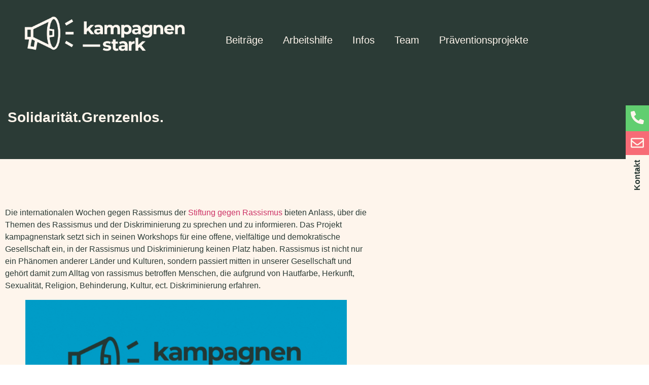

--- FILE ---
content_type: text/css
request_url: https://kampagnenstark.de/wp-content/uploads/elementor/css/post-10.css?ver=1769219568
body_size: 567
content:
.elementor-kit-10{--e-global-color-primary:#6EC1E4;--e-global-color-secondary:#54595F;--e-global-color-text:#7A7A7A;--e-global-color-accent:#61CE70;--e-global-color-409cf078:#4054B2;--e-global-color-ec27426:#23A455;--e-global-color-14e79539:#000;--e-global-color-64b5ca11:#FFF;--e-global-color-4118954:#2B3B36;--e-global-color-cb9c1f8:#FEF5EC;--e-global-color-67f8cae5:#F76B76;--e-global-color-7e495b00:#FFF7F0;--e-global-typography-primary-font-family:"Montserrat";--e-global-typography-primary-font-weight:600;--e-global-typography-secondary-font-family:"Montserrat";--e-global-typography-secondary-font-weight:400;--e-global-typography-text-font-family:"Montserrat";--e-global-typography-text-font-weight:400;--e-global-typography-accent-font-family:"Montserrat";--e-global-typography-accent-font-weight:500;color:#2B3B36;}.elementor-kit-10 e-page-transition{background-color:#FFBC7D;}.elementor-kit-10 h2{font-size:1.75em;font-weight:700;line-height:1.3em;}.elementor-kit-10 h3{color:#FEF5EC;font-size:1.25em;font-weight:500;line-height:1.4em;}.elementor-kit-10 h4{font-family:"Montserrat", Sans-serif;font-size:1.2em;font-weight:600;line-height:1.4em;}.elementor-section.elementor-section-boxed > .elementor-container{max-width:1214px;}.e-con{--container-max-width:1214px;}{}h1.entry-title{display:var(--page-title-display);}@media(max-width:1024px){.elementor-section.elementor-section-boxed > .elementor-container{max-width:1024px;}.e-con{--container-max-width:1024px;}}@media(max-width:767px){.elementor-kit-10{font-size:1em;}.elementor-kit-10 h2{font-size:1.35em;}.elementor-kit-10 h3{font-size:1.1em;}.elementor-kit-10 h4{font-size:1em;line-height:1.3em;}.elementor-section.elementor-section-boxed > .elementor-container{max-width:767px;}.e-con{--container-max-width:767px;}}/* Start custom CSS */.elementor-menu-toggle:focus {
    outline: none;
}

.elementor-menu-toggle .eicon-menu-bar:before{
    font-family: "Font Awesome 5 Pro"; 
    font-weight: 400; 
    content: "f0c9";
}

.elementor-menu-toggle.elementor-active i::before {
    font-family: "Font Awesome 5 Pro"; 
    font-weight: 400; 
    content: "f00d";
}

ul, ol {
    margin-bottom: .9em;
}

.open .elementor-widget-container .elementor-icon-wrapper .elementor-icon .fa-angle-down {
    transform: rotate(180deg);
}/* End custom CSS */
/* Start Custom Fonts CSS *//* End Custom Fonts CSS */

--- FILE ---
content_type: text/css
request_url: https://kampagnenstark.de/wp-content/uploads/elementor/css/post-8.css?ver=1769219568
body_size: 714
content:
.elementor-8 .elementor-element.elementor-element-fc53b16{transition:background 0.3s, border 0.3s, border-radius 0.3s, box-shadow 0.3s;padding:2em 2em 6em 2em;z-index:700;}.elementor-8 .elementor-element.elementor-element-fc53b16 > .elementor-background-overlay{transition:background 0.3s, border-radius 0.3s, opacity 0.3s;}.elementor-8 .elementor-element.elementor-element-e2753b5 > .elementor-element-populated{padding:0em 5em 0em 1em;}.elementor-8 .elementor-element.elementor-element-e2753b5{z-index:999;}.elementor-8 .elementor-element.elementor-element-72e61aa > .elementor-element-populated{padding:0em 0em 0em 10em;}body:not(.rtl) .elementor-8 .elementor-element.elementor-element-5a5cb41{left:0px;}body.rtl .elementor-8 .elementor-element.elementor-element-5a5cb41{right:0px;}.elementor-8 .elementor-element.elementor-element-5a5cb41{bottom:0px;--e-nav-menu-horizontal-menu-item-margin:calc( 39px / 2 );--nav-menu-icon-size:32px;}.elementor-8 .elementor-element.elementor-element-5a5cb41 .elementor-menu-toggle{margin-left:auto;border-width:0px;}.elementor-8 .elementor-element.elementor-element-5a5cb41 .elementor-nav-menu .elementor-item{font-size:1.25em;font-weight:400;}.elementor-8 .elementor-element.elementor-element-5a5cb41 .elementor-nav-menu--main .elementor-item{color:#FEF5EC;fill:#FEF5EC;padding-left:0px;padding-right:0px;}.elementor-8 .elementor-element.elementor-element-5a5cb41 .elementor-nav-menu--main:not(.e--pointer-framed) .elementor-item:before,
					.elementor-8 .elementor-element.elementor-element-5a5cb41 .elementor-nav-menu--main:not(.e--pointer-framed) .elementor-item:after{background-color:#FEF5EC;}.elementor-8 .elementor-element.elementor-element-5a5cb41 .e--pointer-framed .elementor-item:before,
					.elementor-8 .elementor-element.elementor-element-5a5cb41 .e--pointer-framed .elementor-item:after{border-color:#FEF5EC;}.elementor-8 .elementor-element.elementor-element-5a5cb41 .elementor-nav-menu--main:not(.e--pointer-framed) .elementor-item.elementor-item-active:before,
					.elementor-8 .elementor-element.elementor-element-5a5cb41 .elementor-nav-menu--main:not(.e--pointer-framed) .elementor-item.elementor-item-active:after{background-color:#FEF5EC;}.elementor-8 .elementor-element.elementor-element-5a5cb41 .e--pointer-framed .elementor-item.elementor-item-active:before,
					.elementor-8 .elementor-element.elementor-element-5a5cb41 .e--pointer-framed .elementor-item.elementor-item-active:after{border-color:#FEF5EC;}.elementor-8 .elementor-element.elementor-element-5a5cb41 .e--pointer-framed .elementor-item:before{border-width:2px;}.elementor-8 .elementor-element.elementor-element-5a5cb41 .e--pointer-framed.e--animation-draw .elementor-item:before{border-width:0 0 2px 2px;}.elementor-8 .elementor-element.elementor-element-5a5cb41 .e--pointer-framed.e--animation-draw .elementor-item:after{border-width:2px 2px 0 0;}.elementor-8 .elementor-element.elementor-element-5a5cb41 .e--pointer-framed.e--animation-corners .elementor-item:before{border-width:2px 0 0 2px;}.elementor-8 .elementor-element.elementor-element-5a5cb41 .e--pointer-framed.e--animation-corners .elementor-item:after{border-width:0 2px 2px 0;}.elementor-8 .elementor-element.elementor-element-5a5cb41 .e--pointer-underline .elementor-item:after,
					 .elementor-8 .elementor-element.elementor-element-5a5cb41 .e--pointer-overline .elementor-item:before,
					 .elementor-8 .elementor-element.elementor-element-5a5cb41 .e--pointer-double-line .elementor-item:before,
					 .elementor-8 .elementor-element.elementor-element-5a5cb41 .e--pointer-double-line .elementor-item:after{height:2px;}.elementor-8 .elementor-element.elementor-element-5a5cb41 .elementor-nav-menu--main:not(.elementor-nav-menu--layout-horizontal) .elementor-nav-menu > li:not(:last-child){margin-bottom:39px;}.elementor-8 .elementor-element.elementor-element-5a5cb41 .elementor-nav-menu--dropdown a, .elementor-8 .elementor-element.elementor-element-5a5cb41 .elementor-menu-toggle{color:#FEF5EC;fill:#FEF5EC;}.elementor-8 .elementor-element.elementor-element-5a5cb41 .elementor-nav-menu--dropdown a:hover,
					.elementor-8 .elementor-element.elementor-element-5a5cb41 .elementor-nav-menu--dropdown a:focus,
					.elementor-8 .elementor-element.elementor-element-5a5cb41 .elementor-nav-menu--dropdown a.elementor-item-active,
					.elementor-8 .elementor-element.elementor-element-5a5cb41 .elementor-nav-menu--dropdown a.highlighted,
					.elementor-8 .elementor-element.elementor-element-5a5cb41 .elementor-menu-toggle:hover,
					.elementor-8 .elementor-element.elementor-element-5a5cb41 .elementor-menu-toggle:focus{color:#F76B76;}.elementor-8 .elementor-element.elementor-element-5a5cb41 .elementor-nav-menu--dropdown a:hover,
					.elementor-8 .elementor-element.elementor-element-5a5cb41 .elementor-nav-menu--dropdown a:focus,
					.elementor-8 .elementor-element.elementor-element-5a5cb41 .elementor-nav-menu--dropdown a.elementor-item-active,
					.elementor-8 .elementor-element.elementor-element-5a5cb41 .elementor-nav-menu--dropdown a.highlighted{background-color:#2B3B36;}.elementor-8 .elementor-element.elementor-element-5a5cb41 .elementor-nav-menu--dropdown a.elementor-item-active{color:#F76B76;background-color:#2B3B36;}.elementor-8 .elementor-element.elementor-element-5a5cb41 div.elementor-menu-toggle{color:#FEF5EC;}.elementor-8 .elementor-element.elementor-element-5a5cb41 div.elementor-menu-toggle svg{fill:#FEF5EC;}.elementor-8 .elementor-element.elementor-element-5a5cb41 div.elementor-menu-toggle:hover, .elementor-8 .elementor-element.elementor-element-5a5cb41 div.elementor-menu-toggle:focus{color:#FEF5EC;}.elementor-8 .elementor-element.elementor-element-5a5cb41 div.elementor-menu-toggle:hover svg, .elementor-8 .elementor-element.elementor-element-5a5cb41 div.elementor-menu-toggle:focus svg{fill:#FEF5EC;}.elementor-theme-builder-content-area{height:400px;}.elementor-location-header:before, .elementor-location-footer:before{content:"";display:table;clear:both;}@media(min-width:768px){.elementor-8 .elementor-element.elementor-element-e2753b5{width:34%;}.elementor-8 .elementor-element.elementor-element-72e61aa{width:66%;}}@media(max-width:767px){.elementor-8 .elementor-element.elementor-element-fc53b16{padding:20px 10px 20px 10px;z-index:999;}.elementor-8 .elementor-element.elementor-element-e2753b5{width:80%;}.elementor-8 .elementor-element.elementor-element-e2753b5 > .elementor-element-populated{padding:0px 40px 0px 10px;}.elementor-8 .elementor-element.elementor-element-72e61aa{width:100%;}.elementor-8 .elementor-element.elementor-element-72e61aa > .elementor-element-populated{padding:5px 0px 0px 0px;}.elementor-8 .elementor-element.elementor-element-5a5cb41{bottom:5px;z-index:999;}.elementor-8 .elementor-element.elementor-element-5a5cb41 .elementor-nav-menu--dropdown a{padding-top:15px;padding-bottom:15px;}}

--- FILE ---
content_type: text/css
request_url: https://kampagnenstark.de/wp-content/uploads/elementor/css/post-19.css?ver=1769219568
body_size: 1520
content:
.elementor-19 .elementor-element.elementor-element-d98b09f:not(.elementor-motion-effects-element-type-background), .elementor-19 .elementor-element.elementor-element-d98b09f > .elementor-motion-effects-container > .elementor-motion-effects-layer{background-image:url("https://kampagnenstark.de/wp-content/uploads/2020/06/JFF_ksArtboard-11.png");}.elementor-19 .elementor-element.elementor-element-d98b09f > .elementor-container{min-height:15px;}.elementor-19 .elementor-element.elementor-element-d98b09f{transition:background 0.3s, border 0.3s, border-radius 0.3s, box-shadow 0.3s;z-index:50;}.elementor-19 .elementor-element.elementor-element-d98b09f > .elementor-background-overlay{transition:background 0.3s, border-radius 0.3s, opacity 0.3s;}.elementor-19 .elementor-element.elementor-element-a541c5e:not(.elementor-motion-effects-element-type-background), .elementor-19 .elementor-element.elementor-element-a541c5e > .elementor-motion-effects-container > .elementor-motion-effects-layer{background-color:var( --e-global-color-64b5ca11 );}.elementor-19 .elementor-element.elementor-element-a541c5e{transition:background 0.3s, border 0.3s, border-radius 0.3s, box-shadow 0.3s;padding:2em 0em 2em 0em;z-index:50;}.elementor-19 .elementor-element.elementor-element-a541c5e > .elementor-background-overlay{transition:background 0.3s, border-radius 0.3s, opacity 0.3s;}.elementor-19 .elementor-element.elementor-element-bc38289 > .elementor-element-populated{padding:1.5em 2em 0em 0em;}.elementor-19 .elementor-element.elementor-element-22bd4aa .elementor-heading-title{font-size:0.75em;font-weight:500;color:#2B3B36;}.elementor-19 .elementor-element.elementor-element-aec50cf{text-align:start;}.elementor-19 .elementor-element.elementor-element-1eb3c68 .elementor-heading-title{font-size:0.75em;font-weight:500;color:#2B3B36;}.elementor-19 .elementor-element.elementor-element-9060f2c{text-align:start;}.elementor-19 .elementor-element.elementor-element-946a006 .elementor-heading-title{font-size:0.75em;font-weight:500;color:#2B3B36;}.elementor-19 .elementor-element.elementor-element-4caa26a{text-align:start;}.elementor-19 .elementor-element.elementor-element-a4c0f73 > .elementor-element-populated{margin:0px 0px 0px 0px;--e-column-margin-right:0px;--e-column-margin-left:0px;}.elementor-19 .elementor-element.elementor-element-6c65c7f .elementor-heading-title{font-size:0.75em;font-weight:500;color:#2B3B36;}.elementor-19 .elementor-element.elementor-element-2a8458d{text-align:start;}.elementor-19 .elementor-element.elementor-element-aef52c7 > .elementor-widget-wrap > .elementor-widget:not(.elementor-widget__width-auto):not(.elementor-widget__width-initial):not(:last-child):not(.elementor-absolute){margin-block-end:0px;}.elementor-19 .elementor-element.elementor-element-aef52c7 > .elementor-element-populated{margin:0px 0px 0px 10px;--e-column-margin-right:0px;--e-column-margin-left:10px;}.elementor-19 .elementor-element.elementor-element-8a3966f{width:auto;max-width:auto;}.elementor-19 .elementor-element.elementor-element-8a3966f > .elementor-widget-container{margin:0px 21px 0px 0px;}.elementor-19 .elementor-element.elementor-element-8a3966f .elementor-icon-wrapper{text-align:start;}.elementor-19 .elementor-element.elementor-element-8a3966f.elementor-view-stacked .elementor-icon{background-color:#2B3B36;}.elementor-19 .elementor-element.elementor-element-8a3966f.elementor-view-framed .elementor-icon, .elementor-19 .elementor-element.elementor-element-8a3966f.elementor-view-default .elementor-icon{color:#2B3B36;border-color:#2B3B36;}.elementor-19 .elementor-element.elementor-element-8a3966f.elementor-view-framed .elementor-icon, .elementor-19 .elementor-element.elementor-element-8a3966f.elementor-view-default .elementor-icon svg{fill:#2B3B36;}.elementor-19 .elementor-element.elementor-element-8a3966f.elementor-view-stacked .elementor-icon:hover{background-color:#F76B76;}.elementor-19 .elementor-element.elementor-element-8a3966f.elementor-view-framed .elementor-icon:hover, .elementor-19 .elementor-element.elementor-element-8a3966f.elementor-view-default .elementor-icon:hover{color:#F76B76;border-color:#F76B76;}.elementor-19 .elementor-element.elementor-element-8a3966f.elementor-view-framed .elementor-icon:hover, .elementor-19 .elementor-element.elementor-element-8a3966f.elementor-view-default .elementor-icon:hover svg{fill:#F76B76;}.elementor-19 .elementor-element.elementor-element-8a3966f .elementor-icon{font-size:25px;}.elementor-19 .elementor-element.elementor-element-8a3966f .elementor-icon svg{height:25px;}.elementor-19 .elementor-element.elementor-element-c119d29{width:auto;max-width:auto;}.elementor-19 .elementor-element.elementor-element-c119d29 .elementor-icon-wrapper{text-align:start;}.elementor-19 .elementor-element.elementor-element-c119d29.elementor-view-stacked .elementor-icon{background-color:#2B3B36;}.elementor-19 .elementor-element.elementor-element-c119d29.elementor-view-framed .elementor-icon, .elementor-19 .elementor-element.elementor-element-c119d29.elementor-view-default .elementor-icon{color:#2B3B36;border-color:#2B3B36;}.elementor-19 .elementor-element.elementor-element-c119d29.elementor-view-framed .elementor-icon, .elementor-19 .elementor-element.elementor-element-c119d29.elementor-view-default .elementor-icon svg{fill:#2B3B36;}.elementor-19 .elementor-element.elementor-element-c119d29.elementor-view-stacked .elementor-icon:hover{background-color:#F76B76;}.elementor-19 .elementor-element.elementor-element-c119d29.elementor-view-framed .elementor-icon:hover, .elementor-19 .elementor-element.elementor-element-c119d29.elementor-view-default .elementor-icon:hover{color:#F76B76;border-color:#F76B76;}.elementor-19 .elementor-element.elementor-element-c119d29.elementor-view-framed .elementor-icon:hover, .elementor-19 .elementor-element.elementor-element-c119d29.elementor-view-default .elementor-icon:hover svg{fill:#F76B76;}.elementor-19 .elementor-element.elementor-element-c119d29 .elementor-icon{font-size:25px;}.elementor-19 .elementor-element.elementor-element-c119d29 .elementor-icon svg{height:25px;}.elementor-19 .elementor-element.elementor-element-ba5c295 .menu-item a.uael-menu-item,.elementor-19 .elementor-element.elementor-element-ba5c295 .menu-item a.uael-sub-menu-item{padding-left:0px;padding-right:0px;}.elementor-19 .elementor-element.elementor-element-ba5c295 .menu-item a.uael-menu-item, .elementor-19 .elementor-element.elementor-element-ba5c295 .menu-item a.uael-sub-menu-item{padding-top:7px;padding-bottom:7px;}.elementor-19 .elementor-element.elementor-element-ba5c295 .sub-menu li a.uael-sub-menu-item,
						.elementor-19 .elementor-element.elementor-element-ba5c295 nav.uael-dropdown li a.uael-menu-item,
						.elementor-19 .elementor-element.elementor-element-ba5c295 nav.uael-dropdown li a.uael-sub-menu-item,
						.elementor-19 .elementor-element.elementor-element-ba5c295 nav.uael-dropdown-expandible li a.uael-menu-item,
						.elementor-19 .elementor-element.elementor-element-ba5c295 nav.uael-dropdown-expandible li a.uael-sub-menu-item{padding-left:15px;padding-right:15px;}.elementor-19 .elementor-element.elementor-element-ba5c295 .sub-menu a.uael-sub-menu-item,
						 .elementor-19 .elementor-element.elementor-element-ba5c295 nav.uael-dropdown li a.uael-menu-item,
						 .elementor-19 .elementor-element.elementor-element-ba5c295 nav.uael-dropdown li a.uael-sub-menu-item,
						 .elementor-19 .elementor-element.elementor-element-ba5c295 nav.uael-dropdown-expandible li a.uael-menu-item,
						 .elementor-19 .elementor-element.elementor-element-ba5c295 nav.uael-dropdown-expandible li a.uael-sub-menu-item{padding-top:15px;padding-bottom:15px;}.elementor-19 .elementor-element.elementor-element-ba5c295 > .elementor-widget-container{margin:15px 0px 0px 0px;}.elementor-19 .elementor-element.elementor-element-ba5c295 .menu-item a.uael-menu-item{font-size:0.75em;font-weight:500;}.elementor-19 .elementor-element.elementor-element-ba5c295 .menu-item a.uael-menu-item:not(.elementor-button), .elementor-19 .elementor-element.elementor-element-ba5c295 .sub-menu a.uael-sub-menu-item{color:#54595F;}.elementor-19 .elementor-element.elementor-element-ba5c295 .menu-item a.uael-menu-item:not(.elementor-button):hover,
								.elementor-19 .elementor-element.elementor-element-ba5c295 .sub-menu a.uael-sub-menu-item:hover,
								.elementor-19 .elementor-element.elementor-element-ba5c295 .menu-item.current-menu-item a.uael-menu-item:not(.elementor-button),
								.elementor-19 .elementor-element.elementor-element-ba5c295 .menu-item a.uael-menu-item.highlighted:not(.elementor-button),
								.elementor-19 .elementor-element.elementor-element-ba5c295 .menu-item a.uael-menu-item:not(.elementor-button):focus{color:#F76B76;}.elementor-19 .elementor-element.elementor-element-ba5c295 .menu-item.current-menu-item a.uael-menu-item:not(.elementor-button),
								.elementor-19 .elementor-element.elementor-element-ba5c295 .menu-item.current-menu-ancestor a.uael-menu-item:not(.elementor-button),
								.elementor-19 .elementor-element.elementor-element-ba5c295 .menu-item.custom-menu-active a.uael-menu-item:not(.elementor-button){color:#2B3B36;}.elementor-19 .elementor-element.elementor-element-ba5c295 .sub-menu,
								.elementor-19 .elementor-element.elementor-element-ba5c295 nav.uael-dropdown,
								.elementor-19 .elementor-element.elementor-element-ba5c295 .uael-nav-menu nav.uael-dropdown-expandible,
								.elementor-19 .elementor-element.elementor-element-ba5c295 .uael-nav-menu nav.uael-dropdown-expandible .menu-item a.uael-menu-item,
								.elementor-19 .elementor-element.elementor-element-ba5c295 .uael-nav-menu nav.uael-dropdown-expandible .menu-item .sub-menu,
								.elementor-19 .elementor-element.elementor-element-ba5c295 nav.uael-dropdown .menu-item a.uael-menu-item,
								.elementor-19 .elementor-element.elementor-element-ba5c295 nav.uael-dropdown .menu-item a.uael-sub-menu-item{background-color:#fff;}.elementor-19 .elementor-element.elementor-element-ba5c295 .sub-menu li.menu-item:not(:last-child),
						.elementor-19 .elementor-element.elementor-element-ba5c295 nav.uael-dropdown li.menu-item:not(:last-child),
						.elementor-19 .elementor-element.elementor-element-ba5c295 nav.uael-dropdown-expandible li.menu-item:not(:last-child){border-bottom-style:solid;border-bottom-color:#c4c4c4;border-bottom-width:1px;}.elementor-19 .elementor-element.elementor-element-46fd3b4 .menu-item a.uael-menu-item,.elementor-19 .elementor-element.elementor-element-46fd3b4 .menu-item a.uael-sub-menu-item{padding-left:0px;padding-right:0px;}.elementor-19 .elementor-element.elementor-element-46fd3b4 .menu-item a.uael-menu-item, .elementor-19 .elementor-element.elementor-element-46fd3b4 .menu-item a.uael-sub-menu-item{padding-top:7px;padding-bottom:7px;}.elementor-19 .elementor-element.elementor-element-46fd3b4 ul.sub-menu{width:220px;}.elementor-19 .elementor-element.elementor-element-46fd3b4 .sub-menu li a.uael-sub-menu-item,
						.elementor-19 .elementor-element.elementor-element-46fd3b4 nav.uael-dropdown li a.uael-menu-item,
						.elementor-19 .elementor-element.elementor-element-46fd3b4 nav.uael-dropdown li a.uael-sub-menu-item,
						.elementor-19 .elementor-element.elementor-element-46fd3b4 nav.uael-dropdown-expandible li a.uael-menu-item,
						.elementor-19 .elementor-element.elementor-element-46fd3b4 nav.uael-dropdown-expandible li a.uael-sub-menu-item{padding-left:15px;padding-right:15px;}.elementor-19 .elementor-element.elementor-element-46fd3b4 .sub-menu a.uael-sub-menu-item,
						 .elementor-19 .elementor-element.elementor-element-46fd3b4 nav.uael-dropdown li a.uael-menu-item,
						 .elementor-19 .elementor-element.elementor-element-46fd3b4 nav.uael-dropdown li a.uael-sub-menu-item,
						 .elementor-19 .elementor-element.elementor-element-46fd3b4 nav.uael-dropdown-expandible li a.uael-menu-item,
						 .elementor-19 .elementor-element.elementor-element-46fd3b4 nav.uael-dropdown-expandible li a.uael-sub-menu-item{padding-top:15px;padding-bottom:15px;}.elementor-19 .elementor-element.elementor-element-46fd3b4 > .elementor-widget-container{margin:15px 0px 0px 0px;}.elementor-19 .elementor-element.elementor-element-46fd3b4 .menu-item a.uael-menu-item{font-size:0.75em;font-weight:500;}.elementor-19 .elementor-element.elementor-element-46fd3b4 .menu-item a.uael-menu-item:not(.elementor-button), .elementor-19 .elementor-element.elementor-element-46fd3b4 .sub-menu a.uael-sub-menu-item{color:#54595F;}.elementor-19 .elementor-element.elementor-element-46fd3b4 .menu-item a.uael-menu-item:not(.elementor-button):hover,
								.elementor-19 .elementor-element.elementor-element-46fd3b4 .sub-menu a.uael-sub-menu-item:hover,
								.elementor-19 .elementor-element.elementor-element-46fd3b4 .menu-item.current-menu-item a.uael-menu-item:not(.elementor-button),
								.elementor-19 .elementor-element.elementor-element-46fd3b4 .menu-item a.uael-menu-item.highlighted:not(.elementor-button),
								.elementor-19 .elementor-element.elementor-element-46fd3b4 .menu-item a.uael-menu-item:not(.elementor-button):focus{color:#F76B76;}.elementor-19 .elementor-element.elementor-element-46fd3b4 .menu-item.current-menu-item a.uael-menu-item:not(.elementor-button),
								.elementor-19 .elementor-element.elementor-element-46fd3b4 .menu-item.current-menu-ancestor a.uael-menu-item:not(.elementor-button),
								.elementor-19 .elementor-element.elementor-element-46fd3b4 .menu-item.custom-menu-active a.uael-menu-item:not(.elementor-button){color:#2B3B36;}.elementor-19 .elementor-element.elementor-element-46fd3b4 .sub-menu,
								.elementor-19 .elementor-element.elementor-element-46fd3b4 nav.uael-dropdown,
								.elementor-19 .elementor-element.elementor-element-46fd3b4 .uael-nav-menu nav.uael-dropdown-expandible,
								.elementor-19 .elementor-element.elementor-element-46fd3b4 .uael-nav-menu nav.uael-dropdown-expandible .menu-item a.uael-menu-item,
								.elementor-19 .elementor-element.elementor-element-46fd3b4 .uael-nav-menu nav.uael-dropdown-expandible .menu-item .sub-menu,
								.elementor-19 .elementor-element.elementor-element-46fd3b4 nav.uael-dropdown .menu-item a.uael-menu-item,
								.elementor-19 .elementor-element.elementor-element-46fd3b4 nav.uael-dropdown .menu-item a.uael-sub-menu-item{background-color:#fff;}.elementor-19 .elementor-element.elementor-element-46fd3b4 .sub-menu li.menu-item:not(:last-child),
						.elementor-19 .elementor-element.elementor-element-46fd3b4 nav.uael-dropdown li.menu-item:not(:last-child),
						.elementor-19 .elementor-element.elementor-element-46fd3b4 nav.uael-dropdown-expandible li.menu-item:not(:last-child){border-bottom-style:solid;border-bottom-color:#c4c4c4;border-bottom-width:1px;}.elementor-19 .elementor-element.elementor-element-410b565:not(.elementor-motion-effects-element-type-background), .elementor-19 .elementor-element.elementor-element-410b565 > .elementor-motion-effects-container > .elementor-motion-effects-layer{background-color:var( --e-global-color-64b5ca11 );}.elementor-19 .elementor-element.elementor-element-410b565 > .elementor-container{min-height:200px;}.elementor-19 .elementor-element.elementor-element-410b565{transition:background 0.3s, border 0.3s, border-radius 0.3s, box-shadow 0.3s;z-index:50;}.elementor-19 .elementor-element.elementor-element-410b565 > .elementor-background-overlay{transition:background 0.3s, border-radius 0.3s, opacity 0.3s;}.elementor-19 .elementor-element.elementor-element-8cb3d40 .elementor-heading-title{font-size:0.75em;font-weight:500;color:#2B3B36;}.elementor-19 .elementor-element.elementor-element-7397a79{text-align:start;}.elementor-19 .elementor-element.elementor-element-815285f .elementor-heading-title{font-size:0.75em;font-weight:500;color:#2B3B36;}.elementor-19 .elementor-element.elementor-element-f316cdc{text-align:start;}.elementor-bc-flex-widget .elementor-19 .elementor-element.elementor-element-7636856.elementor-column .elementor-widget-wrap{align-items:flex-end;}.elementor-19 .elementor-element.elementor-element-7636856.elementor-column.elementor-element[data-element_type="column"] > .elementor-widget-wrap.elementor-element-populated{align-content:flex-end;align-items:flex-end;}.elementor-19 .elementor-element.elementor-element-10b3656{margin-top:0px;margin-bottom:0px;padding:0px 0px 0px 0px;}.elementor-theme-builder-content-area{height:400px;}.elementor-location-header:before, .elementor-location-footer:before{content:"";display:table;clear:both;}@media(max-width:767px){.elementor-19 .elementor-element.elementor-element-a541c5e{padding:0px 20px 30px 20px;}.elementor-19 .elementor-element.elementor-element-bc38289{width:100%;}.elementor-19 .elementor-element.elementor-element-bc38289 > .elementor-element-populated{margin:0px 0px 20px 0px;--e-column-margin-right:0px;--e-column-margin-left:0px;}.elementor-19 .elementor-element.elementor-element-ff9e37e{text-align:center;}.elementor-19 .elementor-element.elementor-element-ff9e37e img{width:70%;}.elementor-19 .elementor-element.elementor-element-210fcc6{width:50%;}.elementor-19 .elementor-element.elementor-element-210fcc6 > .elementor-widget-wrap > .elementor-widget:not(.elementor-widget__width-auto):not(.elementor-widget__width-initial):not(:last-child):not(.elementor-absolute){margin-block-end:10px;}.elementor-19 .elementor-element.elementor-element-210fcc6 > .elementor-element-populated{margin:0px 0px 15px 0px;--e-column-margin-right:0px;--e-column-margin-left:0px;}.elementor-19 .elementor-element.elementor-element-7865f02{width:50%;}.elementor-19 .elementor-element.elementor-element-7865f02 > .elementor-widget-wrap > .elementor-widget:not(.elementor-widget__width-auto):not(.elementor-widget__width-initial):not(:last-child):not(.elementor-absolute){margin-block-end:10px;}.elementor-19 .elementor-element.elementor-element-7865f02 > .elementor-element-populated{margin:0px 0px 15px 0px;--e-column-margin-right:0px;--e-column-margin-left:0px;}.elementor-19 .elementor-element.elementor-element-ff129a6{width:50%;}.elementor-19 .elementor-element.elementor-element-ff129a6 > .elementor-widget-wrap > .elementor-widget:not(.elementor-widget__width-auto):not(.elementor-widget__width-initial):not(:last-child):not(.elementor-absolute){margin-block-end:10px;}.elementor-19 .elementor-element.elementor-element-ff129a6 > .elementor-element-populated{margin:0px 0px 15px 0px;--e-column-margin-right:0px;--e-column-margin-left:0px;}.elementor-19 .elementor-element.elementor-element-a4c0f73{width:50%;}.elementor-19 .elementor-element.elementor-element-a4c0f73 > .elementor-widget-wrap > .elementor-widget:not(.elementor-widget__width-auto):not(.elementor-widget__width-initial):not(:last-child):not(.elementor-absolute){margin-block-end:10px;}.elementor-19 .elementor-element.elementor-element-a4c0f73 > .elementor-element-populated{margin:0px 0px 15px 0px;--e-column-margin-right:0px;--e-column-margin-left:0px;}.elementor-19 .elementor-element.elementor-element-aef52c7.elementor-column > .elementor-widget-wrap{justify-content:center;}.elementor-19 .elementor-element.elementor-element-ba5c295 .menu-item a.uael-menu-item,.elementor-19 .elementor-element.elementor-element-ba5c295 .menu-item a.uael-sub-menu-item{padding-left:10px;padding-right:10px;}.elementor-19 .elementor-element.elementor-element-ba5c295 .menu-item a.uael-menu-item, .elementor-19 .elementor-element.elementor-element-ba5c295 .menu-item a.uael-sub-menu-item{padding-top:0px;padding-bottom:0px;}.elementor-19 .elementor-element.elementor-element-46fd3b4 .menu-item a.uael-menu-item,.elementor-19 .elementor-element.elementor-element-46fd3b4 .menu-item a.uael-sub-menu-item{padding-left:10px;padding-right:10px;}.elementor-19 .elementor-element.elementor-element-46fd3b4 .menu-item a.uael-menu-item, .elementor-19 .elementor-element.elementor-element-46fd3b4 .menu-item a.uael-sub-menu-item{padding-top:0px;padding-bottom:0px;}.elementor-19 .elementor-element.elementor-element-f7fd2fb{width:50%;}.elementor-19 .elementor-element.elementor-element-f7fd2fb > .elementor-widget-wrap > .elementor-widget:not(.elementor-widget__width-auto):not(.elementor-widget__width-initial):not(:last-child):not(.elementor-absolute){margin-block-end:10px;}.elementor-19 .elementor-element.elementor-element-f7fd2fb > .elementor-element-populated{margin:0px 0px 15px 0px;--e-column-margin-right:0px;--e-column-margin-left:0px;}.elementor-19 .elementor-element.elementor-element-463d2c9{width:50%;}.elementor-19 .elementor-element.elementor-element-463d2c9 > .elementor-widget-wrap > .elementor-widget:not(.elementor-widget__width-auto):not(.elementor-widget__width-initial):not(:last-child):not(.elementor-absolute){margin-block-end:10px;}.elementor-19 .elementor-element.elementor-element-463d2c9 > .elementor-element-populated{margin:0px 0px 15px 0px;--e-column-margin-right:0px;--e-column-margin-left:0px;}}

--- FILE ---
content_type: text/css
request_url: https://kampagnenstark.de/wp-content/uploads/elementor/css/post-44.css?ver=1769237889
body_size: 403
content:
.elementor-44 .elementor-element.elementor-element-5062423{transition:background 0.3s, border 0.3s, border-radius 0.3s, box-shadow 0.3s;padding:1em 0em 4em 0em;}.elementor-44 .elementor-element.elementor-element-5062423 > .elementor-background-overlay{transition:background 0.3s, border-radius 0.3s, opacity 0.3s;}.elementor-44 .elementor-element.elementor-element-0f232a5 > .elementor-element-populated{padding:0px 0px 0px 15px;}.elementor-44 .elementor-element.elementor-element-a91b24b .elementor-heading-title{color:#FEF5EC;}.elementor-44 .elementor-element.elementor-element-d61dad4 > .elementor-element-populated{padding:0em 3em 0em 10.25em;}.elementor-44 .elementor-element.elementor-element-b3f3f49{text-align:start;}.elementor-44 .elementor-element.elementor-element-b3f3f49 .elementor-heading-title{color:#FEF5EC;}.elementor-44 .elementor-element.elementor-element-955b335:not(.elementor-motion-effects-element-type-background), .elementor-44 .elementor-element.elementor-element-955b335 > .elementor-motion-effects-container > .elementor-motion-effects-layer{background-color:#FEF5EC;}.elementor-44 .elementor-element.elementor-element-955b335{transition:background 0.3s, border 0.3s, border-radius 0.3s, box-shadow 0.3s;padding:32px 0px 32px 0px;}.elementor-44 .elementor-element.elementor-element-955b335 > .elementor-background-overlay{transition:background 0.3s, border-radius 0.3s, opacity 0.3s;}.elementor-44 .elementor-element.elementor-element-e8be2e5.elementor-column > .elementor-widget-wrap{justify-content:flex-start;}.elementor-44 .elementor-element.elementor-element-8ac83cb .elementor-wrapper{--video-aspect-ratio:1.77777;}.elementor-44 .elementor-element.elementor-element-1730139:not(.elementor-motion-effects-element-type-background), .elementor-44 .elementor-element.elementor-element-1730139 > .elementor-motion-effects-container > .elementor-motion-effects-layer{background-color:#FEF5EC;}.elementor-44 .elementor-element.elementor-element-1730139{transition:background 0.3s, border 0.3s, border-radius 0.3s, box-shadow 0.3s;padding:0px 0px 48px 0px;}.elementor-44 .elementor-element.elementor-element-1730139 > .elementor-background-overlay{transition:background 0.3s, border-radius 0.3s, opacity 0.3s;}.elementor-44 .elementor-element.elementor-element-b89f746 > .elementor-widget-container{padding:0em 30em 0em 0em;}@media(min-width:768px){.elementor-44 .elementor-element.elementor-element-0f232a5{width:33.608%;}.elementor-44 .elementor-element.elementor-element-d61dad4{width:66.392%;}}@media(max-width:767px){.elementor-44 .elementor-element.elementor-element-5062423{padding:10px 20px 0px 20px;}.elementor-44 .elementor-element.elementor-element-0f232a5 > .elementor-element-populated{margin:10px 0px 20px 0px;--e-column-margin-right:0px;--e-column-margin-left:0px;padding:0px 0px 0px 0px;}.elementor-44 .elementor-element.elementor-element-d61dad4 > .elementor-element-populated{padding:0px 0px 0px 0px;}.elementor-44 .elementor-element.elementor-element-b3f3f49 > .elementor-widget-container{margin:0px 0px 20px 0px;}.elementor-44 .elementor-element.elementor-element-955b335{padding:50px 0px 0px 0px;}.elementor-44 .elementor-element.elementor-element-b89f746 > .elementor-widget-container{padding:0px 10px 0px 10px;}}

--- FILE ---
content_type: text/css
request_url: https://kampagnenstark.de/wp-content/uploads/elementor/css/post-290.css?ver=1769219568
body_size: 413
content:
.elementor-290 .elementor-element.elementor-element-36f3dffe > .elementor-container > .elementor-column > .elementor-widget-wrap{align-content:center;align-items:center;}.elementor-290 .elementor-element.elementor-element-36f3dffe{overflow:hidden;}.elementor-bc-flex-widget .elementor-290 .elementor-element.elementor-element-57b4632a.elementor-column .elementor-widget-wrap{align-items:center;}.elementor-290 .elementor-element.elementor-element-57b4632a.elementor-column.elementor-element[data-element_type="column"] > .elementor-widget-wrap.elementor-element-populated{align-content:center;align-items:center;}.elementor-290 .elementor-element.elementor-element-57b4632a.elementor-column > .elementor-widget-wrap{justify-content:flex-start;}.elementor-290 .elementor-element.elementor-element-57b4632a > .elementor-element-populated{padding:10px 10px 10px 10px;}.elementor-290 .elementor-element.elementor-element-7e1e6776 > .elementor-widget-container{padding:0px 0px 0px 0px;}.elementor-290 .elementor-element.elementor-element-7e1e6776 .elementor-icon-list-items:not(.elementor-inline-items) .elementor-icon-list-item:not(:last-child){padding-block-end:calc(0px/2);}.elementor-290 .elementor-element.elementor-element-7e1e6776 .elementor-icon-list-items:not(.elementor-inline-items) .elementor-icon-list-item:not(:first-child){margin-block-start:calc(0px/2);}.elementor-290 .elementor-element.elementor-element-7e1e6776 .elementor-icon-list-items.elementor-inline-items .elementor-icon-list-item{margin-inline:calc(0px/2);}.elementor-290 .elementor-element.elementor-element-7e1e6776 .elementor-icon-list-items.elementor-inline-items{margin-inline:calc(-0px/2);}.elementor-290 .elementor-element.elementor-element-7e1e6776 .elementor-icon-list-items.elementor-inline-items .elementor-icon-list-item:after{inset-inline-end:calc(-0px/2);}.elementor-290 .elementor-element.elementor-element-7e1e6776 .elementor-icon-list-icon i{color:#FEF5EC;transition:color 0.3s;}.elementor-290 .elementor-element.elementor-element-7e1e6776 .elementor-icon-list-icon svg{fill:#FEF5EC;transition:fill 0.3s;}.elementor-290 .elementor-element.elementor-element-7e1e6776{--e-icon-list-icon-size:26px;--e-icon-list-icon-align:center;--e-icon-list-icon-margin:0 calc(var(--e-icon-list-icon-size, 1em) * 0.125);--icon-vertical-offset:0px;}.elementor-290 .elementor-element.elementor-element-7e1e6776 .elementor-icon-list-item > .elementor-icon-list-text, .elementor-290 .elementor-element.elementor-element-7e1e6776 .elementor-icon-list-item > a{font-size:1.5em;line-height:1em;}.elementor-290 .elementor-element.elementor-element-7e1e6776 .elementor-icon-list-text{color:#FEF5EC;transition:color 0.3s;}#elementor-popup-modal-290 .dialog-widget-content{animation-duration:1.2s;background-color:#F76B76;margin:256px 0px 0px 0px;}#elementor-popup-modal-290 .dialog-message{width:285px;height:auto;}#elementor-popup-modal-290{justify-content:flex-end;align-items:flex-start;}

--- FILE ---
content_type: text/css
request_url: https://kampagnenstark.de/wp-content/uploads/elementor/css/post-255.css?ver=1769219569
body_size: 412
content:
.elementor-255 .elementor-element.elementor-element-9a350eb > .elementor-container > .elementor-column > .elementor-widget-wrap{align-content:center;align-items:center;}.elementor-255 .elementor-element.elementor-element-9a350eb{overflow:hidden;}.elementor-bc-flex-widget .elementor-255 .elementor-element.elementor-element-6ccd7b9.elementor-column .elementor-widget-wrap{align-items:center;}.elementor-255 .elementor-element.elementor-element-6ccd7b9.elementor-column.elementor-element[data-element_type="column"] > .elementor-widget-wrap.elementor-element-populated{align-content:center;align-items:center;}.elementor-255 .elementor-element.elementor-element-6ccd7b9.elementor-column > .elementor-widget-wrap{justify-content:flex-start;}.elementor-255 .elementor-element.elementor-element-6ccd7b9 > .elementor-element-populated{padding:10px 10px 10px 10px;}.elementor-255 .elementor-element.elementor-element-6b5b9ca > .elementor-widget-container{padding:0px 0px 0px 0px;}.elementor-255 .elementor-element.elementor-element-6b5b9ca .elementor-icon-list-items:not(.elementor-inline-items) .elementor-icon-list-item:not(:last-child){padding-block-end:calc(9px/2);}.elementor-255 .elementor-element.elementor-element-6b5b9ca .elementor-icon-list-items:not(.elementor-inline-items) .elementor-icon-list-item:not(:first-child){margin-block-start:calc(9px/2);}.elementor-255 .elementor-element.elementor-element-6b5b9ca .elementor-icon-list-items.elementor-inline-items .elementor-icon-list-item{margin-inline:calc(9px/2);}.elementor-255 .elementor-element.elementor-element-6b5b9ca .elementor-icon-list-items.elementor-inline-items{margin-inline:calc(-9px/2);}.elementor-255 .elementor-element.elementor-element-6b5b9ca .elementor-icon-list-items.elementor-inline-items .elementor-icon-list-item:after{inset-inline-end:calc(-9px/2);}.elementor-255 .elementor-element.elementor-element-6b5b9ca .elementor-icon-list-icon i{color:#FEF5EC;transition:color 0.3s;}.elementor-255 .elementor-element.elementor-element-6b5b9ca .elementor-icon-list-icon svg{fill:#FEF5EC;transition:fill 0.3s;}.elementor-255 .elementor-element.elementor-element-6b5b9ca{--e-icon-list-icon-size:27px;--e-icon-list-icon-align:left;--e-icon-list-icon-margin:0 calc(var(--e-icon-list-icon-size, 1em) * 0.25) 0 0;--icon-vertical-offset:0px;}.elementor-255 .elementor-element.elementor-element-6b5b9ca .elementor-icon-list-item > .elementor-icon-list-text, .elementor-255 .elementor-element.elementor-element-6b5b9ca .elementor-icon-list-item > a{font-size:1.5em;line-height:1em;}.elementor-255 .elementor-element.elementor-element-6b5b9ca .elementor-icon-list-text{color:#FEF5EC;transition:color 0.3s;}#elementor-popup-modal-255 .dialog-widget-content{animation-duration:1.2s;background-color:#61CE70;margin:207px 0px 0px 0px;}#elementor-popup-modal-255 .dialog-message{width:190px;height:auto;}#elementor-popup-modal-255{justify-content:flex-end;align-items:flex-start;}

--- FILE ---
content_type: text/css
request_url: https://kampagnenstark.de/wp-content/uploads/elementor/css/post-726.css?ver=1769219569
body_size: 407
content:
.elementor-726 .elementor-element.elementor-element-fe56475{width:auto;max-width:auto;bottom:0px;}.elementor-726 .elementor-element.elementor-element-fe56475 > .elementor-widget-container{background-color:#61CE70;padding:11px 10px 8px 10px;}body:not(.rtl) .elementor-726 .elementor-element.elementor-element-fe56475{right:0px;}body.rtl .elementor-726 .elementor-element.elementor-element-fe56475{left:0px;}.elementor-726 .elementor-element.elementor-element-fe56475 .elementor-icon-wrapper{text-align:center;}.elementor-726 .elementor-element.elementor-element-fe56475.elementor-view-stacked .elementor-icon{background-color:#FEF5EC;}.elementor-726 .elementor-element.elementor-element-fe56475.elementor-view-framed .elementor-icon, .elementor-726 .elementor-element.elementor-element-fe56475.elementor-view-default .elementor-icon{color:#FEF5EC;border-color:#FEF5EC;}.elementor-726 .elementor-element.elementor-element-fe56475.elementor-view-framed .elementor-icon, .elementor-726 .elementor-element.elementor-element-fe56475.elementor-view-default .elementor-icon svg{fill:#FEF5EC;}.elementor-726 .elementor-element.elementor-element-fe56475 .elementor-icon{font-size:26px;}.elementor-726 .elementor-element.elementor-element-fe56475 .elementor-icon svg{height:26px;}.elementor-726 .elementor-element.elementor-element-4aa91f8{width:auto;max-width:auto;bottom:0px;}.elementor-726 .elementor-element.elementor-element-4aa91f8 > .elementor-widget-container{background-color:#F76B76;padding:10px 10px 6px 10px;}body:not(.rtl) .elementor-726 .elementor-element.elementor-element-4aa91f8{right:0px;}body.rtl .elementor-726 .elementor-element.elementor-element-4aa91f8{left:0px;}.elementor-726 .elementor-element.elementor-element-4aa91f8.elementor-view-stacked .elementor-icon{background-color:#FEF5EC;}.elementor-726 .elementor-element.elementor-element-4aa91f8.elementor-view-framed .elementor-icon, .elementor-726 .elementor-element.elementor-element-4aa91f8.elementor-view-default .elementor-icon{color:#FEF5EC;border-color:#FEF5EC;}.elementor-726 .elementor-element.elementor-element-4aa91f8.elementor-view-framed .elementor-icon, .elementor-726 .elementor-element.elementor-element-4aa91f8.elementor-view-default .elementor-icon svg{fill:#FEF5EC;}.elementor-726 .elementor-element.elementor-element-4aa91f8 .elementor-icon{font-size:26px;}.elementor-726 .elementor-element.elementor-element-4aa91f8 .elementor-icon svg{height:26px;}@media(max-width:767px){.elementor-726 .elementor-element.elementor-element-d230cc0 > .elementor-widget-wrap > .elementor-widget:not(.elementor-widget__width-auto):not(.elementor-widget__width-initial):not(:last-child):not(.elementor-absolute){margin-block-end:0px;}.elementor-726 .elementor-element.elementor-element-d230cc0 > .elementor-element-populated{margin:0px 0px 0px 0px;--e-column-margin-right:0px;--e-column-margin-left:0px;padding:0px 0px 0px 0px;}.elementor-726 .elementor-element.elementor-element-fe56475 > .elementor-widget-container{padding:6px 9px 6px 9px;}body:not(.rtl) .elementor-726 .elementor-element.elementor-element-fe56475{right:22px;}body.rtl .elementor-726 .elementor-element.elementor-element-fe56475{left:22px;}.elementor-726 .elementor-element.elementor-element-fe56475{bottom:-43px;}.elementor-726 .elementor-element.elementor-element-fe56475 .elementor-icon{font-size:25px;}.elementor-726 .elementor-element.elementor-element-fe56475 .elementor-icon svg{height:25px;}.elementor-726 .elementor-element.elementor-element-4aa91f8 > .elementor-widget-container{padding:6px 9px 6px 9px;}body:not(.rtl) .elementor-726 .elementor-element.elementor-element-4aa91f8{right:-20px;}body.rtl .elementor-726 .elementor-element.elementor-element-4aa91f8{left:-20px;}.elementor-726 .elementor-element.elementor-element-4aa91f8{bottom:-43px;}.elementor-726 .elementor-element.elementor-element-4aa91f8 .elementor-icon{font-size:25px;}.elementor-726 .elementor-element.elementor-element-4aa91f8 .elementor-icon svg{height:25px;}}/* Start custom CSS for icon, class: .elementor-element-fe56475 */.elementor-726 .elementor-element.elementor-element-fe56475 { cursor: pointer; }/* End custom CSS */
/* Start custom CSS for icon, class: .elementor-element-4aa91f8 */.elementor-726 .elementor-element.elementor-element-4aa91f8 { cursor: pointer; }/* End custom CSS */

--- FILE ---
content_type: text/css
request_url: https://kampagnenstark.de/wp-content/uploads/elementor/css/post-248.css?ver=1769219569
body_size: 456
content:
.elementor-248 .elementor-element.elementor-element-21db592.elementor-column > .elementor-widget-wrap{justify-content:flex-end;}.elementor-248 .elementor-element.elementor-element-21db592 > .elementor-widget-wrap > .elementor-widget:not(.elementor-widget__width-auto):not(.elementor-widget__width-initial):not(:last-child):not(.elementor-absolute){margin-block-end:0px;}.elementor-248 .elementor-element.elementor-element-21db592{z-index:999;}.elementor-248 .elementor-element.elementor-element-f8c7d04{width:auto;max-width:auto;top:208px;}.elementor-248 .elementor-element.elementor-element-f8c7d04 > .elementor-widget-container{background-color:#61CE70;padding:11px 10px 8px 10px;}body:not(.rtl) .elementor-248 .elementor-element.elementor-element-f8c7d04{right:0px;}body.rtl .elementor-248 .elementor-element.elementor-element-f8c7d04{left:0px;}.elementor-248 .elementor-element.elementor-element-f8c7d04 .elementor-icon-wrapper{text-align:center;}.elementor-248 .elementor-element.elementor-element-f8c7d04.elementor-view-stacked .elementor-icon{background-color:#FEF5EC;}.elementor-248 .elementor-element.elementor-element-f8c7d04.elementor-view-framed .elementor-icon, .elementor-248 .elementor-element.elementor-element-f8c7d04.elementor-view-default .elementor-icon{color:#FEF5EC;border-color:#FEF5EC;}.elementor-248 .elementor-element.elementor-element-f8c7d04.elementor-view-framed .elementor-icon, .elementor-248 .elementor-element.elementor-element-f8c7d04.elementor-view-default .elementor-icon svg{fill:#FEF5EC;}.elementor-248 .elementor-element.elementor-element-f8c7d04 .elementor-icon{font-size:26px;}.elementor-248 .elementor-element.elementor-element-f8c7d04 .elementor-icon svg{height:26px;}.elementor-248 .elementor-element.elementor-element-dcbfd6a{width:auto;max-width:auto;top:259px;}.elementor-248 .elementor-element.elementor-element-dcbfd6a > .elementor-widget-container{background-color:#F76B76;padding:10px 10px 6px 10px;}body:not(.rtl) .elementor-248 .elementor-element.elementor-element-dcbfd6a{right:0px;}body.rtl .elementor-248 .elementor-element.elementor-element-dcbfd6a{left:0px;}.elementor-248 .elementor-element.elementor-element-dcbfd6a.elementor-view-stacked .elementor-icon{background-color:#FEF5EC;}.elementor-248 .elementor-element.elementor-element-dcbfd6a.elementor-view-framed .elementor-icon, .elementor-248 .elementor-element.elementor-element-dcbfd6a.elementor-view-default .elementor-icon{color:#FEF5EC;border-color:#FEF5EC;}.elementor-248 .elementor-element.elementor-element-dcbfd6a.elementor-view-framed .elementor-icon, .elementor-248 .elementor-element.elementor-element-dcbfd6a.elementor-view-default .elementor-icon svg{fill:#FEF5EC;}.elementor-248 .elementor-element.elementor-element-dcbfd6a .elementor-icon{font-size:26px;}.elementor-248 .elementor-element.elementor-element-dcbfd6a .elementor-icon svg{height:26px;}.elementor-248 .elementor-element.elementor-element-255a822{width:auto;max-width:auto;top:323px;text-align:center;}.elementor-248 .elementor-element.elementor-element-255a822 > .elementor-widget-container{background-color:#FEF5EC;padding:15px 10px 15px 10px;}body:not(.rtl) .elementor-248 .elementor-element.elementor-element-255a822{right:-17px;}body.rtl .elementor-248 .elementor-element.elementor-element-255a822{left:-17px;}.elementor-248 .elementor-element.elementor-element-255a822 {transform:rotate(-90deg);}.elementor-248 .elementor-element.elementor-element-255a822 .elementor-heading-title{font-size:1em;font-weight:600;color:#2B3B36;}@media(min-width:768px){.elementor-248 .elementor-element.elementor-element-21db592{width:100%;}}/* Start custom CSS for icon, class: .elementor-element-f8c7d04 */.elementor-248 .elementor-element.elementor-element-f8c7d04 { cursor: pointer; }/* End custom CSS */
/* Start custom CSS for icon, class: .elementor-element-dcbfd6a */.elementor-248 .elementor-element.elementor-element-dcbfd6a { cursor: pointer; }/* End custom CSS */

--- FILE ---
content_type: application/javascript
request_url: https://kampagnenstark.de/wp-content/themes/hello-theme-child/expand.js?ver=1.0.0
body_size: 14
content:
jQuery(document).ready(function( $ ) {
jQuery(".expander").click(function () {
    $header = $(this);
    $content = $header.next();
    $content.slideToggle(500, function () {});
    $( this ).toggleClass( "open" );
});
});